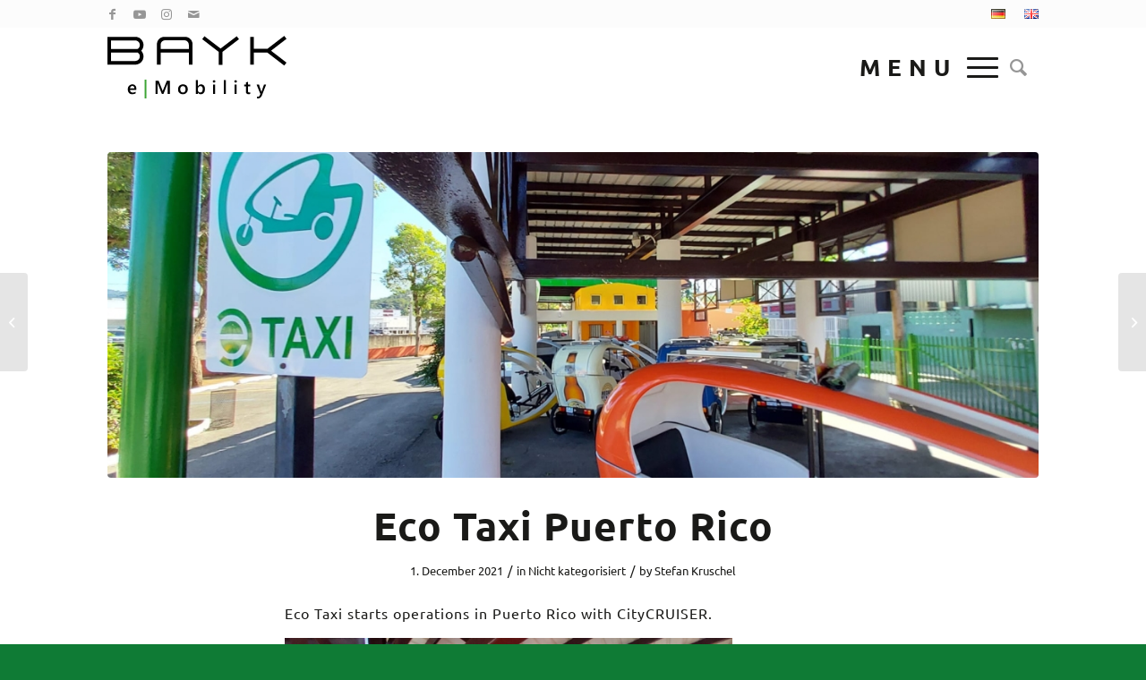

--- FILE ---
content_type: text/css
request_url: https://bayk.ag/wp-content/themes/baykag/css/custom.css?ver=6.8.3
body_size: 2312
content:
/*
Copyright (c) 2020, Valentum Kommunikation GmbH
*/

/* General Custom CSS */


/* Header */
#header_meta .container > li.lang-item {
    display: none;
}
.logo img,
.logo svg {
	padding: 10px 0;
}

@media only screen and (max-width:967px) {
	#top #av-burger-menu-ul {
		vertical-align: top;
	}
}
@media only screen and (min-width:968px) {
	.logo img {
		top: 50%;
		transform: translateY(-50%);
	}
	.header_color .header_bg {
		background-color: rgba(255, 255, 255, 0.70) !important;
	}
	#top #menu-item-search {
		float: right;
	}
	.html_av-overlay-side-minimal #top .av-burger-overlay {
		width: 100%;
		height: 91px;
		top: 31px;
		background: #0f7b35;

	}
	.js_active.html_burger_menu #avia-menu .av-burger-menu-main .avia_hidden_link_text {
		display: block;
		float: left;
		margin: 0 11px 0 0;
		text-transform: uppercase;
		font-size: 26px;
		color: #1a1a18;
		letter-spacing: 8px;
	}
	html.av-burger-overlay-active #header_main .avia_hidden_link_text {
		display: none !important;
	}
	.header_color .av-hamburger-inner, .header_color .av-hamburger-inner::before, .header_color .av-hamburger-inner::after {
		background-color: #1a1a18 !important;
	}
	.html_av-overlay-side-minimal #top .header-scrolled .av-burger-overlay {
		top: 0;
		height: 57px;
				-webkit-transition: height 0.3s ease;
		-moz-transition: height 0.3s ease;
		-o-transition: height 0.3s ease;
		-ms-transition: height 0.3s ease;
		transition: height 0.3s ease;
		overflow: visible;
	}
	.html_av-overlay-side-minimal #top .av-burger-overlay {
		overflow: visible !important;
	}
	.html_av_admin_bar_active.html_av-overlay-side-minimal #top .av-burger-overlay a {
		-webkit-transition: all 0.2s ease-out;
		transition: all 0.2s ease-out;
	}
	.html_av_admin_bar_active.html_av-overlay-side-minimal #top .av-burger-overlay {
		top: 63px;
	}
	.html_av_admin_bar_active.html_av-overlay-side-minimal #top .header-scrolled .av-burger-overlay {
		top: 31px;
	}
	.av-burger-overlay-inner {
		min-height: 0 !important;
		padding: 0px 150px 0 0px;
	}
	.html_av-overlay-side #top .av-burger-overlay-scroll {
		background: transparent !important;
		overflow: visible;
		max-width: 1310px;
		position: relative;
		margin: 0 auto;
	}
	.html_av-overlay-side-minimal #top .av-burger-overlay .sub-menu {
		position: absolute;
		top: 56px;
		background: rgba(15, 123, 53, 0.82);
		min-width: 290px;
	}
	.html_av-submenu-hidden .av-submenu-indicator {
		right: -6px;
		opacity: 1;
	}
	.html_av-overlay-side #top #wrap_all div .av-burger-overlay-scroll #av-burger-menu-ul a:hover .av-submenu-indicator:before {
		color: #1a1a18
	}
	.html_av-overlay-side-minimal #top .header-scrolled .av-burger-overlay .sub-menu {
		top: 37px;
	}
	.html_av_admin_bar_active.html_av-overlay-side-minimal.html_av-overlay-side-minimal #top .header-scrolled  .av-burger-overlay .sub-menu  {
		top: 65px;
	}
	.html_av_admin_bar_active.html_av-overlay-side-minimal.html_av-overlay-side-minimal #top .header-scrolled .av-burger-overlay .sub-menu  {
		top: 37px;
	}
	.html_av-overlay-side-minimal #top .av-burger-overlay .sub-menu li {
		padding: 10px 0;
	}
	.html_av-overlay-side #top  #av-burger-menu-ul {
		padding: 0 70px 0 50px !important;
		text-align: right;
	}
	.html_av-overlay-side #top #wrap_all #av-burger-menu-ul > li {
		display: inline-block;
	}
	.html_av-overlay-side #top #wrap_all div .av-burger-overlay-scroll #av-burger-menu-ul .current-menu-parent > a,
	.html_av-overlay-side #top #wrap_all div .av-burger-overlay-scroll #av-burger-menu-ul .current_page_item a,
	.html_av-overlay-side #top #wrap_all div .av-burger-overlay-scroll #av-burger-menu-ul a:hover {
		background: transparent !important;
		color: #1a1a18
	}
	.html_av-overlay-side #top #wrap_all div .av-burger-overlay-scroll #av-burger-menu-ul a {
		color: #fff;
		text-transform: uppercase;
		padding: 0 15px;
	}
	.html_av-overlay-side #top #wrap_all div .av-burger-overlay-scroll #av-burger-menu-ul > li:first-child a {
		padding-left: 0;
	}

	#top #wrap_all .caption_framed .slideshow_caption h2.avia-caption-title {
		font-size: 50px;
	}
	#top #wrap_all .avia-caption .avia-caption-content p {
		font-size: 30px;
	}
	div .slideshow_caption, div .slideshow_caption a, div .slideshow_caption a:hover, div .slideshow_caption h2, div .slideshow_caption h2 .special_amp, div .slideshow_caption strong, div .slideshow_caption h2 strong {
		color: #fff;
	}
}
.caption_framed .slideshow_caption .avia-caption-content p, .caption_framed .slideshow_caption .avia-caption-title, .avia-caption .avia-caption-content p, .avia-caption .avia-caption-title {
	background: #0f7b3590;
	padding: 25px 25px;
}
.html_av-overlay-side #top #wrap_all div .av-burger-overlay-scroll #av-burger-menu-ul .sub-menu a {
	text-transform: none;
}
/** Fonts **/
body .av-special-heading.av-special-heading-h1 .av-special-heading-tag {
	font-weight: bold;
}
body .av-special-heading.av-special-heading-h1 .av-subheading  {
	font-size: 1.6em;
	text-transform: uppercase;
	margin-left: 205px;
	margin-top: 13px;
}
p,
#top #wrap_all .all_colors h1, #top #wrap_all .all_colors h2 {
	letter-spacing: 1px;
}
#top #wrap_all .all_colors h3, #top #wrap_all .all_colors h4, #top #wrap_all .all_colors h5, #top #wrap_all .all_colors h6 {
	letter-spacing: 0;
}
#top #wrap_all .all_colors h2 {
	letter-spacing: 5px;
}

/* Buttons */
.avia-button-center {
	margin-top: 20px;
}

.container_wrap {
	border: none;
}
/* Startseite */

#modelluebersicht .avia_textblock {
	text-align: center;
}
#modelluebersicht  .avia-image-container img {
	max-height: 93px;
	width: auto;
	margin: 25px 0;
}

/** BIKES **/
.avia-icongrid-icon {
	margin-bottom: 0;
}
#top #wrap_all .entry-content-header h4.av_icongrid_title {
	font-size: 15px;
}
.av-hotspot-container .av-image-hotspot_inner:hover {
	background: #0f7b3573;
}
.av-image-hotspot:hover .av-image-hotspot-pulse {
	display: none;
}
.av-hotspot-container .av-image-hotspot_inner {
	background: #0f7b35;
}
.av-hotspot-container .av-image-hotspot-pulse {
	background: #0f7b35;
}
.icon_box_bike.avia-icon-grid-container ul li .avia-icongrid-flipback{
	background-color: #0f7b35 !important;
}
.icon_box_bike.avia-icon-grid-container ul {
	text-align: center;
}
@media only screen and (min-width:967px) {
	.icon_box_bike.avia-icon-grid-container ul li {
		float: none;
		display: inline-block;
		margin: 10px -2px;
		vertical-align: top;
	}
	.icon_box_bike.avia-icon-grid-container ul li article {
		min-height: 0 !important;
		height: 190px;
		width: 190px;
		font-size: 14px
	}
	.icon_box_bike.avia-icon-grid-container ul li .icongrid-char {
		font-size: 1.4em;
	}
	.icon_box_bike.avia-icon-grid-container ul li .avia-icongrid-flipback,
	.icon_box_bike.avia-icon-grid-container ul li .avia-icongrid-front {
		border-radius: 50%;
	}
	.icon_box_bike.avia-icon-grid-container ul li .avia-icongrid-front .avia-icongrid-inner, 
	.icon_box_bike.avia-icon-grid-container ul li .avia-icongrid-flipback .avia-icongrid-inner {
		padding: 2em;
	}
}
.icon_box_bike.avia-icon-grid-container ul li .avia-icongrid-front {
	background-color: rgba(15, 123, 53, 0.3) !important;
}
.icon_box_bike.avia-icon-grid-container ul li .avia-icongrid-front .icongrid-char {
	color: rgb(15, 123, 53) !important;
}
#technische-daten .toggle_content {
	padding: 0;
}
#technische-daten .toggle_content table {
	margin: 0;
}
#technische-daten .toggle_content table td {
	padding: 10px 20px;
}
/* News */
.read-more-link .more-link-arrow {
	display: none;
}
.read-more-link {
	display: block;
	float: right;
	font-weight: bold;
	text-transform: uppercase;
}
.slide-meta-time {
	color: #0f7b35;
}

/* Testimonials */
#top .av-large-testimonial-slider .avia-testimonial-content {
	font-size: 14px;
}
#top .av-large-testimonial-slider .avia-testimonial-meta {
	margin: 0;
}
#top .av-large-testimonial-slider .avia-testimonial-meta-mini {
	text-align: center;
	font-size: 14px;
}

/* Jobs */

.jobs_wrapper {
	margin: 10px;
}
.jobs_wrapper:first-child {
	margin-top: 50px;
}
.jobs_title {
	display: block;
	cursor: pointer;
	background-color: #dadad9;
	padding: 20px 80px 20px 40px;
}
#top #wrap_all .all_colors .jobs_title h3 {
	font-size: 2.2rem;
	font-weight: bold;
}
#top #wrap_all .all_colors .jobs_title h4 {
	font-size: 1.2rem;
	font-weight: lighter;
	margin-top: 15px;
}
.avia_transform .av_font_icon.avia-icon-animate.job_arrow {
	position: absolute;
	right: 30px;
	z-index: 100;
	top: 50%;
    transform: translateY(-50%);
}
.job_arrow .av-icon-char {
	transform: rotate(0);
	display: block;
	-webkit-transition: -webkit-transform .2s ease-in-out;
    -ms-transition: -ms-transform .2s ease-in-out;
    transition: transform .2s ease-in-out;  
}
.open .job_arrow .av-icon-char {
	transform: rotate(180deg);
}
.jobs_content {
	background-color: #ececec;
	padding: 20px 40px;
}

/** Service **/
.wps-form {
    width: 100%;
    margin: 0 auto;
}

.wps-form-row {
    display: flex;
    flex-direction: column;
    width: 100%;
}

.wps-form-row .wpcf7-form-control {
    width: 100%;
}

.wps-form-column {
    flex: 1;
    padding: 0.5rem 0;
    width: 100%;
}
.wps-form-one-column h3 {
	margin: 20px 0 15px;
}
.wps-form-one-column {
    width: 100%;
	padding: 0.5rem 0rem;
	flex: 0;
}
.submit.wps-form-one-column {
	margin-top: 40px;
}
/* Notebook / Desktop */
@media only screen and ( min-width: 48em ) { 
    .wps-form-row {
        flex-direction: row;
    }

    .wps-form-column {
        padding: 0.5rem 1rem;
    }
	.wps-form-one-column {
		padding: 0.5rem 1rem;
	}
}
.sent .wps-form {
	display: none;
}
/* Desktop Styles
================================================== */
@media only screen and (min-width: 768px) {
	
}

/* Mobile Styles
================================================== */
@media only screen and (max-width: 767px) {
	
}


/* Anmiations */
@-webkit-keyframes circle1 {
    from { -webkit-transform: rotate(0deg) translateX(50px) rotate(0deg); }
    to   { -webkit-transform: rotate(360deg) translateX(50px) rotate(-360deg); }
}
@-moz-keyframes circle1 {
    from { -moz-transform: rotate(0deg) translateX(50px) rotate(0deg); }
    to   { -moz-transform: rotate(360deg) translateX(50px) rotate(-360deg); }
}
@-o-keyframes circle1 {
    from { -o-transform: rotate(0deg) translateX(50px) rotate(0deg); }
    to   { -o-transform: rotate(360deg) translateX(50px) rotate(-360deg); }
}
@keyframes circle1 {
    from { transform: rotate(0deg) translateX(50px) rotate(0deg); }
    to   { transform: rotate(360deg) translateX(50px) rotate(-360deg); }
}
@-webkit-keyframes circle2 {
	from { 	-webkit-transform: rotate(0deg) translateX(-25px) rotate(0deg); }
	to   {  -webkit-transform: rotate(360deg) translateX(-25px) rotate(-360deg); }
}
@-moz-keyframes circle2 {
	from { 	-moz-transform: rotate(0deg) translateX(-25px) rotate(0deg); }
	to   {  -moz-transform: rotate(360deg) translateX(-25px) rotate(-360deg); }
}
@-o-keyframes circle2 {
	from { 	-o-transform: rotate(0deg) translateX(-25px) rotate(0deg); }
	to   {  -o-transform: rotate(360deg) translateX(-25px) rotate(-360deg); }
}
@keyframes circle2 {
	from { 	transform: rotate(0deg) translateX(-25px) rotate(0deg); }
	to   {  transform: rotate(360deg) translateX(-25px) rotate(-360deg); }
}
@-webkit-keyframes circle3 {
	from { 	-webkit-transform: rotate(0deg) translateX(25px) rotate(0deg); }
	to   {  -webkit-transform: rotate(360deg) translateX(25px) rotate(-360deg); }
}
@-moz-keyframes circle3 {
	from { 	-moz-transform: rotate(0deg) translateX(75px) rotate(0deg); }
	to   {  -moz-transform: rotate(360deg) translateX(75px) rotate(-360deg); }
}
@-o-keyframes circle3 {
	from { 	-o-transform: rotate(0deg) translateX(75px) rotate(0deg); }
	to   {  -o-transform: rotate(360deg) translateX(75px) rotate(-360deg); }
}
@keyframes circle3 {
	from { 	transform: rotate(0deg) translateX(75px) rotate(0deg); }
	to   {  transform: rotate(360deg) translateX(75px) rotate(-360deg); }
}

--- FILE ---
content_type: text/css
request_url: https://bayk.ag/wp-content/themes/baykag/style.css?ver=5.2.1
body_size: 58
content:
/*
Theme Name: Bayk AG
Description: Wordpress Template Bayk AG
Version: 1.0
Author: Valentum Kommunikation GmbH
Author URI: https://www.valentum-kommunikation.de
Template: enfold
*/



/*Add your own styles here:*/

--- FILE ---
content_type: image/svg+xml
request_url: https://bayk.ag/wp-content/uploads/BAYK_Logo_Claim_2021.svg
body_size: 23074
content:
<?xml version="1.0" encoding="utf-8"?>
<svg xmlns="http://www.w3.org/2000/svg" xmlns:xlink="http://www.w3.org/1999/xlink" width="920" height="260" viewBox="0 0 920 260">
  <image id="Ebene_1" data-name="Ebene 1" x="4" y="5" width="911" height="250" xlink:href="[data-uri]"/>
</svg>


--- FILE ---
content_type: application/javascript
request_url: https://bayk.ag/wp-content/themes/baykag/js/custom.js?ver=6.8.3
body_size: 510
content:
/*
Copyright (c) 2020, Valentum Kommunikation GmbH
*/

// Initialize jQuery
jQuery(document).ready(function ($) {
  // Remove Titles in img and a
  $("img")
    .attr("alt", function () {
      return $(this).attr("title");
    })
    .attr("title", "");

  $("a").hover(
    function () {
      $(this).attr("org_title", $(this).attr("title"));
      $(this).attr("title", "");
    },
    function () {
      $(this).attr("title", $(this).attr("org_title"));
    }
  );

  // equal circle size
  $(".circle_bg .circle").onload = function () {
    var width = this.width;
    var height = this.height;
    if (width !== height) {
      $(this).css({
        height: width + "px",
      });
    }
  };
  var circle_resize = function () {
    $(".circle_bg .circle").each(function () {
      var width = $(this).width(); // Current image width
      var height = $(this).height(); // Current image height

      $(this).css("width", height); // Set new width
    });
  };
  circle_resize();
  $(window).resize(function () {
    circle_resize();
  });

  $(document.links)
    .filter(function () {
      return this.hostname != window.location.hostname;
    })
    .attr("target", "_blank");

  $(".jobs_wrapper .sc-av_one_half").hide();

  $(".jobs_wrapper .jobs_title").click(function () {
    $accordion_content = $(this).next(".sc-av_one_half");
    $(".sc-av_one_half").not($accordion_content).slideUp("fast");
    $(".sc-av_one_half")
      .not($accordion_content)
      .prev(".jobs_title")
      .removeClass("open");
    $accordion_content.stop(true, true).slideToggle();
    $(this).toggleClass("open");
  });

  //-3 If page is english...
  if (window.location.href.indexOf("/en/") > -1) {
  }
});
